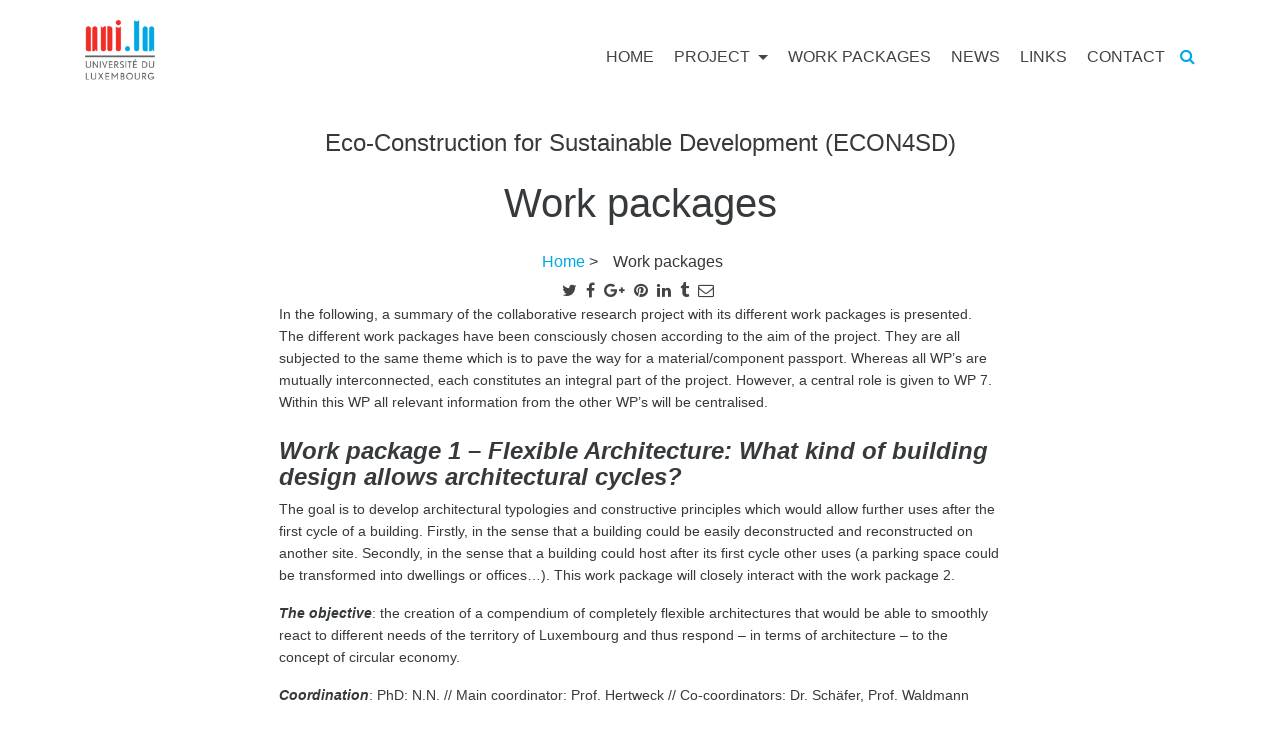

--- FILE ---
content_type: text/html; charset=UTF-8
request_url: https://econ4sd.uni.lu/work-packages/
body_size: 35179
content:

<!doctype html>
<html lang="en-GB">
  <head>
  <meta charset="utf-8">
  <meta http-equiv="x-ua-compatible" content="ie=edge">
  <meta name="viewport" content="width=device-width, initial-scale=1">
  <title>Work packages &#8211; Eco-Construction for Sustainable Development (ECON4SD)</title>
<meta name='robots' content='max-image-preview:large' />
<script type="text/javascript">
window._wpemojiSettings = {"baseUrl":"https:\/\/s.w.org\/images\/core\/emoji\/14.0.0\/72x72\/","ext":".png","svgUrl":"https:\/\/s.w.org\/images\/core\/emoji\/14.0.0\/svg\/","svgExt":".svg","source":{"concatemoji":"http:\/\/econ4sd.uni.lu\/wp-includes\/js\/wp-emoji-release.min.js?ver=a99e90d33b973203fcea69acbd921b8f"}};
/*! This file is auto-generated */
!function(e,a,t){var n,r,o,i=a.createElement("canvas"),p=i.getContext&&i.getContext("2d");function s(e,t){p.clearRect(0,0,i.width,i.height),p.fillText(e,0,0);e=i.toDataURL();return p.clearRect(0,0,i.width,i.height),p.fillText(t,0,0),e===i.toDataURL()}function c(e){var t=a.createElement("script");t.src=e,t.defer=t.type="text/javascript",a.getElementsByTagName("head")[0].appendChild(t)}for(o=Array("flag","emoji"),t.supports={everything:!0,everythingExceptFlag:!0},r=0;r<o.length;r++)t.supports[o[r]]=function(e){if(p&&p.fillText)switch(p.textBaseline="top",p.font="600 32px Arial",e){case"flag":return s("\ud83c\udff3\ufe0f\u200d\u26a7\ufe0f","\ud83c\udff3\ufe0f\u200b\u26a7\ufe0f")?!1:!s("\ud83c\uddfa\ud83c\uddf3","\ud83c\uddfa\u200b\ud83c\uddf3")&&!s("\ud83c\udff4\udb40\udc67\udb40\udc62\udb40\udc65\udb40\udc6e\udb40\udc67\udb40\udc7f","\ud83c\udff4\u200b\udb40\udc67\u200b\udb40\udc62\u200b\udb40\udc65\u200b\udb40\udc6e\u200b\udb40\udc67\u200b\udb40\udc7f");case"emoji":return!s("\ud83e\udef1\ud83c\udffb\u200d\ud83e\udef2\ud83c\udfff","\ud83e\udef1\ud83c\udffb\u200b\ud83e\udef2\ud83c\udfff")}return!1}(o[r]),t.supports.everything=t.supports.everything&&t.supports[o[r]],"flag"!==o[r]&&(t.supports.everythingExceptFlag=t.supports.everythingExceptFlag&&t.supports[o[r]]);t.supports.everythingExceptFlag=t.supports.everythingExceptFlag&&!t.supports.flag,t.DOMReady=!1,t.readyCallback=function(){t.DOMReady=!0},t.supports.everything||(n=function(){t.readyCallback()},a.addEventListener?(a.addEventListener("DOMContentLoaded",n,!1),e.addEventListener("load",n,!1)):(e.attachEvent("onload",n),a.attachEvent("onreadystatechange",function(){"complete"===a.readyState&&t.readyCallback()})),(e=t.source||{}).concatemoji?c(e.concatemoji):e.wpemoji&&e.twemoji&&(c(e.twemoji),c(e.wpemoji)))}(window,document,window._wpemojiSettings);
</script>
<style type="text/css">
img.wp-smiley,
img.emoji {
	display: inline !important;
	border: none !important;
	box-shadow: none !important;
	height: 1em !important;
	width: 1em !important;
	margin: 0 0.07em !important;
	vertical-align: -0.1em !important;
	background: none !important;
	padding: 0 !important;
}
</style>
	<link rel='stylesheet' id='wp-block-library-css' href='http://econ4sd.uni.lu/wp-includes/css/dist/block-library/style.min.css?ver=a99e90d33b973203fcea69acbd921b8f' type='text/css' media='all' />
<link rel='stylesheet' id='classic-theme-styles-css' href='http://econ4sd.uni.lu/wp-includes/css/classic-themes.min.css?ver=a99e90d33b973203fcea69acbd921b8f' type='text/css' media='all' />
<style id='global-styles-inline-css' type='text/css'>
body{--wp--preset--color--black: #000000;--wp--preset--color--cyan-bluish-gray: #abb8c3;--wp--preset--color--white: #ffffff;--wp--preset--color--pale-pink: #f78da7;--wp--preset--color--vivid-red: #cf2e2e;--wp--preset--color--luminous-vivid-orange: #ff6900;--wp--preset--color--luminous-vivid-amber: #fcb900;--wp--preset--color--light-green-cyan: #7bdcb5;--wp--preset--color--vivid-green-cyan: #00d084;--wp--preset--color--pale-cyan-blue: #8ed1fc;--wp--preset--color--vivid-cyan-blue: #0693e3;--wp--preset--color--vivid-purple: #9b51e0;--wp--preset--gradient--vivid-cyan-blue-to-vivid-purple: linear-gradient(135deg,rgba(6,147,227,1) 0%,rgb(155,81,224) 100%);--wp--preset--gradient--light-green-cyan-to-vivid-green-cyan: linear-gradient(135deg,rgb(122,220,180) 0%,rgb(0,208,130) 100%);--wp--preset--gradient--luminous-vivid-amber-to-luminous-vivid-orange: linear-gradient(135deg,rgba(252,185,0,1) 0%,rgba(255,105,0,1) 100%);--wp--preset--gradient--luminous-vivid-orange-to-vivid-red: linear-gradient(135deg,rgba(255,105,0,1) 0%,rgb(207,46,46) 100%);--wp--preset--gradient--very-light-gray-to-cyan-bluish-gray: linear-gradient(135deg,rgb(238,238,238) 0%,rgb(169,184,195) 100%);--wp--preset--gradient--cool-to-warm-spectrum: linear-gradient(135deg,rgb(74,234,220) 0%,rgb(151,120,209) 20%,rgb(207,42,186) 40%,rgb(238,44,130) 60%,rgb(251,105,98) 80%,rgb(254,248,76) 100%);--wp--preset--gradient--blush-light-purple: linear-gradient(135deg,rgb(255,206,236) 0%,rgb(152,150,240) 100%);--wp--preset--gradient--blush-bordeaux: linear-gradient(135deg,rgb(254,205,165) 0%,rgb(254,45,45) 50%,rgb(107,0,62) 100%);--wp--preset--gradient--luminous-dusk: linear-gradient(135deg,rgb(255,203,112) 0%,rgb(199,81,192) 50%,rgb(65,88,208) 100%);--wp--preset--gradient--pale-ocean: linear-gradient(135deg,rgb(255,245,203) 0%,rgb(182,227,212) 50%,rgb(51,167,181) 100%);--wp--preset--gradient--electric-grass: linear-gradient(135deg,rgb(202,248,128) 0%,rgb(113,206,126) 100%);--wp--preset--gradient--midnight: linear-gradient(135deg,rgb(2,3,129) 0%,rgb(40,116,252) 100%);--wp--preset--duotone--dark-grayscale: url('#wp-duotone-dark-grayscale');--wp--preset--duotone--grayscale: url('#wp-duotone-grayscale');--wp--preset--duotone--purple-yellow: url('#wp-duotone-purple-yellow');--wp--preset--duotone--blue-red: url('#wp-duotone-blue-red');--wp--preset--duotone--midnight: url('#wp-duotone-midnight');--wp--preset--duotone--magenta-yellow: url('#wp-duotone-magenta-yellow');--wp--preset--duotone--purple-green: url('#wp-duotone-purple-green');--wp--preset--duotone--blue-orange: url('#wp-duotone-blue-orange');--wp--preset--font-size--small: 13px;--wp--preset--font-size--medium: 20px;--wp--preset--font-size--large: 36px;--wp--preset--font-size--x-large: 42px;--wp--preset--spacing--20: 0.44rem;--wp--preset--spacing--30: 0.67rem;--wp--preset--spacing--40: 1rem;--wp--preset--spacing--50: 1.5rem;--wp--preset--spacing--60: 2.25rem;--wp--preset--spacing--70: 3.38rem;--wp--preset--spacing--80: 5.06rem;--wp--preset--shadow--natural: 6px 6px 9px rgba(0, 0, 0, 0.2);--wp--preset--shadow--deep: 12px 12px 50px rgba(0, 0, 0, 0.4);--wp--preset--shadow--sharp: 6px 6px 0px rgba(0, 0, 0, 0.2);--wp--preset--shadow--outlined: 6px 6px 0px -3px rgba(255, 255, 255, 1), 6px 6px rgba(0, 0, 0, 1);--wp--preset--shadow--crisp: 6px 6px 0px rgba(0, 0, 0, 1);}:where(.is-layout-flex){gap: 0.5em;}body .is-layout-flow > .alignleft{float: left;margin-inline-start: 0;margin-inline-end: 2em;}body .is-layout-flow > .alignright{float: right;margin-inline-start: 2em;margin-inline-end: 0;}body .is-layout-flow > .aligncenter{margin-left: auto !important;margin-right: auto !important;}body .is-layout-constrained > .alignleft{float: left;margin-inline-start: 0;margin-inline-end: 2em;}body .is-layout-constrained > .alignright{float: right;margin-inline-start: 2em;margin-inline-end: 0;}body .is-layout-constrained > .aligncenter{margin-left: auto !important;margin-right: auto !important;}body .is-layout-constrained > :where(:not(.alignleft):not(.alignright):not(.alignfull)){max-width: var(--wp--style--global--content-size);margin-left: auto !important;margin-right: auto !important;}body .is-layout-constrained > .alignwide{max-width: var(--wp--style--global--wide-size);}body .is-layout-flex{display: flex;}body .is-layout-flex{flex-wrap: wrap;align-items: center;}body .is-layout-flex > *{margin: 0;}:where(.wp-block-columns.is-layout-flex){gap: 2em;}.has-black-color{color: var(--wp--preset--color--black) !important;}.has-cyan-bluish-gray-color{color: var(--wp--preset--color--cyan-bluish-gray) !important;}.has-white-color{color: var(--wp--preset--color--white) !important;}.has-pale-pink-color{color: var(--wp--preset--color--pale-pink) !important;}.has-vivid-red-color{color: var(--wp--preset--color--vivid-red) !important;}.has-luminous-vivid-orange-color{color: var(--wp--preset--color--luminous-vivid-orange) !important;}.has-luminous-vivid-amber-color{color: var(--wp--preset--color--luminous-vivid-amber) !important;}.has-light-green-cyan-color{color: var(--wp--preset--color--light-green-cyan) !important;}.has-vivid-green-cyan-color{color: var(--wp--preset--color--vivid-green-cyan) !important;}.has-pale-cyan-blue-color{color: var(--wp--preset--color--pale-cyan-blue) !important;}.has-vivid-cyan-blue-color{color: var(--wp--preset--color--vivid-cyan-blue) !important;}.has-vivid-purple-color{color: var(--wp--preset--color--vivid-purple) !important;}.has-black-background-color{background-color: var(--wp--preset--color--black) !important;}.has-cyan-bluish-gray-background-color{background-color: var(--wp--preset--color--cyan-bluish-gray) !important;}.has-white-background-color{background-color: var(--wp--preset--color--white) !important;}.has-pale-pink-background-color{background-color: var(--wp--preset--color--pale-pink) !important;}.has-vivid-red-background-color{background-color: var(--wp--preset--color--vivid-red) !important;}.has-luminous-vivid-orange-background-color{background-color: var(--wp--preset--color--luminous-vivid-orange) !important;}.has-luminous-vivid-amber-background-color{background-color: var(--wp--preset--color--luminous-vivid-amber) !important;}.has-light-green-cyan-background-color{background-color: var(--wp--preset--color--light-green-cyan) !important;}.has-vivid-green-cyan-background-color{background-color: var(--wp--preset--color--vivid-green-cyan) !important;}.has-pale-cyan-blue-background-color{background-color: var(--wp--preset--color--pale-cyan-blue) !important;}.has-vivid-cyan-blue-background-color{background-color: var(--wp--preset--color--vivid-cyan-blue) !important;}.has-vivid-purple-background-color{background-color: var(--wp--preset--color--vivid-purple) !important;}.has-black-border-color{border-color: var(--wp--preset--color--black) !important;}.has-cyan-bluish-gray-border-color{border-color: var(--wp--preset--color--cyan-bluish-gray) !important;}.has-white-border-color{border-color: var(--wp--preset--color--white) !important;}.has-pale-pink-border-color{border-color: var(--wp--preset--color--pale-pink) !important;}.has-vivid-red-border-color{border-color: var(--wp--preset--color--vivid-red) !important;}.has-luminous-vivid-orange-border-color{border-color: var(--wp--preset--color--luminous-vivid-orange) !important;}.has-luminous-vivid-amber-border-color{border-color: var(--wp--preset--color--luminous-vivid-amber) !important;}.has-light-green-cyan-border-color{border-color: var(--wp--preset--color--light-green-cyan) !important;}.has-vivid-green-cyan-border-color{border-color: var(--wp--preset--color--vivid-green-cyan) !important;}.has-pale-cyan-blue-border-color{border-color: var(--wp--preset--color--pale-cyan-blue) !important;}.has-vivid-cyan-blue-border-color{border-color: var(--wp--preset--color--vivid-cyan-blue) !important;}.has-vivid-purple-border-color{border-color: var(--wp--preset--color--vivid-purple) !important;}.has-vivid-cyan-blue-to-vivid-purple-gradient-background{background: var(--wp--preset--gradient--vivid-cyan-blue-to-vivid-purple) !important;}.has-light-green-cyan-to-vivid-green-cyan-gradient-background{background: var(--wp--preset--gradient--light-green-cyan-to-vivid-green-cyan) !important;}.has-luminous-vivid-amber-to-luminous-vivid-orange-gradient-background{background: var(--wp--preset--gradient--luminous-vivid-amber-to-luminous-vivid-orange) !important;}.has-luminous-vivid-orange-to-vivid-red-gradient-background{background: var(--wp--preset--gradient--luminous-vivid-orange-to-vivid-red) !important;}.has-very-light-gray-to-cyan-bluish-gray-gradient-background{background: var(--wp--preset--gradient--very-light-gray-to-cyan-bluish-gray) !important;}.has-cool-to-warm-spectrum-gradient-background{background: var(--wp--preset--gradient--cool-to-warm-spectrum) !important;}.has-blush-light-purple-gradient-background{background: var(--wp--preset--gradient--blush-light-purple) !important;}.has-blush-bordeaux-gradient-background{background: var(--wp--preset--gradient--blush-bordeaux) !important;}.has-luminous-dusk-gradient-background{background: var(--wp--preset--gradient--luminous-dusk) !important;}.has-pale-ocean-gradient-background{background: var(--wp--preset--gradient--pale-ocean) !important;}.has-electric-grass-gradient-background{background: var(--wp--preset--gradient--electric-grass) !important;}.has-midnight-gradient-background{background: var(--wp--preset--gradient--midnight) !important;}.has-small-font-size{font-size: var(--wp--preset--font-size--small) !important;}.has-medium-font-size{font-size: var(--wp--preset--font-size--medium) !important;}.has-large-font-size{font-size: var(--wp--preset--font-size--large) !important;}.has-x-large-font-size{font-size: var(--wp--preset--font-size--x-large) !important;}
.wp-block-navigation a:where(:not(.wp-element-button)){color: inherit;}
:where(.wp-block-columns.is-layout-flex){gap: 2em;}
.wp-block-pullquote{font-size: 1.5em;line-height: 1.6;}
</style>
<link rel='stylesheet' id='contact-form-7-css' href='http://econ4sd.uni.lu/wp-content/plugins/contact-form-7/includes/css/styles.css?ver=5.8.6' type='text/css' media='all' />
<link rel='stylesheet' id='sage/css-css' href='http://econ4sd.uni.lu/wp-content/themes/theme/dist/styles/main.css' type='text/css' media='all' />
<script type='text/javascript' src='http://econ4sd.uni.lu/wp-includes/js/jquery/jquery.min.js?ver=3.6.4' id='jquery-core-js'></script>
<script type='text/javascript' src='http://econ4sd.uni.lu/wp-includes/js/jquery/jquery-migrate.min.js?ver=3.4.0' id='jquery-migrate-js'></script>
<script></script><link rel="https://api.w.org/" href="http://econ4sd.uni.lu/wp-json/" /><link rel="alternate" type="application/json" href="http://econ4sd.uni.lu/wp-json/wp/v2/pages/68" /><link rel="EditURI" type="application/rsd+xml" title="RSD" href="http://econ4sd.uni.lu/xmlrpc.php?rsd" />
<link rel="wlwmanifest" type="application/wlwmanifest+xml" href="http://econ4sd.uni.lu/wp-includes/wlwmanifest.xml" />

<link rel="canonical" href="http://econ4sd.uni.lu/work-packages/" />
<link rel='shortlink' href='http://econ4sd.uni.lu/?p=68' />
<link rel="alternate" type="application/json+oembed" href="http://econ4sd.uni.lu/wp-json/oembed/1.0/embed?url=http%3A%2F%2Fecon4sd.uni.lu%2Fwork-packages%2F" />
<link rel="alternate" type="text/xml+oembed" href="http://econ4sd.uni.lu/wp-json/oembed/1.0/embed?url=http%3A%2F%2Fecon4sd.uni.lu%2Fwork-packages%2F&#038;format=xml" />
<script type="text/javascript">
(function(url){
	if(/(?:Chrome\/26\.0\.1410\.63 Safari\/537\.31|WordfenceTestMonBot)/.test(navigator.userAgent)){ return; }
	var addEvent = function(evt, handler) {
		if (window.addEventListener) {
			document.addEventListener(evt, handler, false);
		} else if (window.attachEvent) {
			document.attachEvent('on' + evt, handler);
		}
	};
	var removeEvent = function(evt, handler) {
		if (window.removeEventListener) {
			document.removeEventListener(evt, handler, false);
		} else if (window.detachEvent) {
			document.detachEvent('on' + evt, handler);
		}
	};
	var evts = 'contextmenu dblclick drag dragend dragenter dragleave dragover dragstart drop keydown keypress keyup mousedown mousemove mouseout mouseover mouseup mousewheel scroll'.split(' ');
	var logHuman = function() {
		if (window.wfLogHumanRan) { return; }
		window.wfLogHumanRan = true;
		var wfscr = document.createElement('script');
		wfscr.type = 'text/javascript';
		wfscr.async = true;
		wfscr.src = url + '&r=' + Math.random();
		(document.getElementsByTagName('head')[0]||document.getElementsByTagName('body')[0]).appendChild(wfscr);
		for (var i = 0; i < evts.length; i++) {
			removeEvent(evts[i], logHuman);
		}
	};
	for (var i = 0; i < evts.length; i++) {
		addEvent(evts[i], logHuman);
	}
})('//econ4sd.uni.lu/?wordfence_lh=1&hid=B2BCEC502E4EEEACE997FC4B81575E4C');
</script><style type="text/css">.recentcomments a{display:inline !important;padding:0 !important;margin:0 !important;}</style><meta name="generator" content="Powered by WPBakery Page Builder - drag and drop page builder for WordPress."/>
<noscript><style> .wpb_animate_when_almost_visible { opacity: 1; }</style></noscript>
<style type="text/css">

 
a,a:hover {
   color: ;
}

.widget h3 {border-bottom:1px solid ;}
.btn-primary {background-color: ; border-color: ;}

.btn-primary.focus, .btn-primary:focus, .btn-primary:hover {background-color: ; border-color: ;}

</style>

</head>





  <body class="page-template-default page page-id-68 work-packages wpb-js-composer js-comp-ver-7.9 vc_responsive">
    <!--[if IE]>
      <div class="alert alert-warning">
        You are using an <strong>outdated</strong> browser. Please <a href="http://browsehappy.com/">upgrade your browser</a> to improve your experience.      </div>
    <![endif]-->
    <header class="banner">
  <div class="container">
    <div class="row">
      <div class="col-sm-12 col-md-12 col-lg-12 col-xl-3">
    <a class="brand" href="http://econ4sd.uni.lu ">

<img src="http://econ4sd.uni.lu/wp-content/themes/theme/assets/images/uni-logo.png" /> 

</a>
<button type="button" class="mobile-menu-toggle hidden-xl-up  pull-right"> <span class="sr-only">Menu</span> <i class="fa fa-bars"></i> </button>
<a href="" class="pull-right search-btn loupe_btn hidden-xl-up " style="
    margin-right: 25px;
    margin-top: 10px;
"><i class="fa fa-search"></i></a>
  </div>
  <div class="col-md-9">
    <nav class="nav-primary hidden-lg-down">
       <a href="" class="pull-right search-btn loupe_btn hidden-lg-down"><i class="fa fa-search"></i></a>
      <div class="menu-menu-container"><ul id="menu-menu" class="nav navbar-nav hidden-lg-down"><li id="menu-item-5" class="menu-item menu-item-type-post_type menu-item-object-page menu-item-home menu-item-5"><a title="Home" href="http://econ4sd.uni.lu/">Home</a></li>
<li id="menu-item-12" class="menu-item menu-item-type-post_type menu-item-object-page menu-item-has-children menu-item-12 dropdown"><a title="Project" class="dropdown-toggle" aria-haspopup="true" href="http://econ4sd.uni.lu/the-project/">Project <span class="caret"></span></a>
<ul role="menu" class=" dropdown-menu">
	<li id="menu-item-17" class="menu-item menu-item-type-post_type menu-item-object-page menu-item-17"><a title="Research background" href="http://econ4sd.uni.lu/recbackground/">Research background</a></li>
	<li id="menu-item-24" class="menu-item menu-item-type-post_type menu-item-object-page menu-item-24"><a title="Project timeline" href="http://econ4sd.uni.lu/project-timeline/">Project timeline</a></li>
	<li id="menu-item-62" class="menu-item menu-item-type-post_type menu-item-object-page menu-item-62"><a title="Team Members" href="http://econ4sd.uni.lu/team-members/">Team Members</a></li>
	<li id="menu-item-96" class="menu-item menu-item-type-post_type menu-item-object-page menu-item-96"><a title="Outcomes" href="http://econ4sd.uni.lu/outcomes/">Outcomes</a></li>
</ul>
</li>
<li id="menu-item-69" class="menu-item menu-item-type-post_type menu-item-object-page current-menu-item page_item page-item-68 current_page_item menu-item-69 active"><a title="Work packages" href="http://econ4sd.uni.lu/work-packages/">Work packages</a></li>
<li id="menu-item-73" class="menu-item menu-item-type-post_type menu-item-object-page menu-item-73"><a title="News" href="http://econ4sd.uni.lu/news/">News</a></li>
<li id="menu-item-93" class="menu-item menu-item-type-post_type menu-item-object-page menu-item-93"><a title="Links" href="http://econ4sd.uni.lu/links/">Links</a></li>
<li id="menu-item-115" class="menu-item menu-item-type-post_type menu-item-object-page menu-item-115"><a title="Contact" href="http://econ4sd.uni.lu/contact/">Contact</a></li>
</ul></div>     
    </nav>

  </div>
</div>
</header>


    <div class="wrap container" role="document">
      <div class="content row">
        <main class="main">
          

 


<div class="page-header">
	<h3>Eco-Construction for Sustainable Development (ECON4SD)</h3>
  <h1>Work packages</h1>

</div>




<ul id="crumbs"><li><a href="http://econ4sd.uni.lu">Home</a> > </li><li>Work packages</li></ul>

<div class="social-links">




<div class="vc_separator wpb_content_element vc_separator_align_center vc_sep_width_100 vc_sep_pos_align_center vc_sep_color_grey vc_separator-has-text"><span class="vc_sep_holder vc_sep_holder_l"><span class="vc_sep_line"></span></span>
<ul class="social-share-links">
	<a href="http://twitter.com/home?status=http%3A%2F%2Fecon4sd.uni.lu%2Fwork-packages%2F" class="fa fa-twitter" title="Tweet It">
				</a>
				
			<a href="http://www.facebook.com/sharer.php?u=http%3A%2F%2Fecon4sd.uni.lu%2Fwork-packages%2F" class="fa fa-facebook" title="Share on Facebook">
				</a>
				
			<a href="http://plus.google.com/share?url=http%3A%2F%2Fecon4sd.uni.lu%2Fwork-packages%2F" class="fa fa-google-plus" title="Share on Google+">
				</a>
				
			<a href="http://pinterest.com/pin/create/button/?url=http%3A%2F%2Fecon4sd.uni.lu%2Fwork-packages%2F&amp;media=" class="fa fa-pinterest"
				title="Share on Pinterest">
				</a>
				
			<a href="http://www.linkedin.com/shareArticle?mini=true&amp;url=http%3A%2F%2Fecon4sd.uni.lu%2Fwork-packages%2F" class="fa fa-linkedin" title="Share on LinkedIn">
				</a>
				
			<a href="http://www.tumblr.com/share/link?url=http%3A%2F%2Fecon4sd.uni.lu%2Fwork-packages%2F&amp;name=Work+packages" class="fa fa-tumblr"
				title="Share on Tumblr">
				</a>
				
			<a href="mailto:?subject=Work%20packages&amp;body=http%3A%2F%2Fecon4sd.uni.lu%2Fwork-packages%2F" class="fa fa-envelope-o"
				title="Share via Email">
				</a>
</ul>
	<span class="vc_sep_holder vc_sep_holder_r"><span class="vc_sep_line"></span></span>
</div>


 
<?php// else: // field_name returned false ?>



 


  <p>In the following, a summary of the collaborative research project with its different work packages is presented. The different work packages have been consciously chosen according to the aim of the project. They are all subjected to the same theme which is to pave the way for a material/component passport. Whereas all WP’s are mutually interconnected, each constitutes an integral part of the project. However, a central role is given to WP 7. Within this WP all relevant information from the other WP’s will be centralised.</p>
<h4><em><strong>Work package 1 – Flexible Architecture: What kind of building design allows architectural cycles?</strong></em></h4>
<p>The goal is to develop architectural typologies and constructive principles which would allow further uses after the first cycle of a building. Firstly, in the sense that a building could be easily deconstructed and reconstructed on another site. Secondly, in the sense that a building could host after its first cycle other uses (a parking space could be transformed into dwellings or offices…). This work package will closely interact with the work package 2.</p>
<p><em><strong>The objective</strong></em>: the creation of a compendium of completely flexible architectures that would be able to smoothly react to different needs of the territory of Luxembourg and thus respond – in terms of architecture – to the concept of circular economy.</p>
<p><em><strong>Coordination</strong></em>: PhD: N.N. // Main coordinator: Prof. Hertweck // Co-coordinators: Dr. Schäfer, Prof. Waldmann</p>
<p>&nbsp;</p>
<h4><em><strong>Work package 2 and 3 – Development of new structural composite flooring systems based on the construction materials concrete – timber and concrete – steel</strong></em></h4>
<p>The structural components will be optimized by using a holistic approach to reduce consumption of energy, natural resources and CO2 emissions. Thus, the structures will be optimised considering the whole life cycle of buildings by using criteria of life cycle assessment and energy consumption. This will be done in close collaboration with work package 4 and 5.</p>
<p><em><strong>The objective</strong></em>: Modular, flexible, re-usable, prefabricated slabs made of reinforced or prestressed concrete and timber.</p>
<p><em><strong>Coordination</strong></em>: PhD: N.N., N.N. // Main coordinator: Prof. Waldmann (for timber – concrete solution), Dr. Schäfer (for steel composite slab solutions) // Co-coordinators: EMPA Zurich, Prof. Knoploch Ruhr-Universität Bochum // Partners: Mr. Feider from Schroeder &amp; Ass. and Mr. F. Braun from CDCL, Lindab S.A., CLE S.A., Fedil SteelConstrcution.</p>
<p>&nbsp;</p>
<h4><em><strong>Work package 4 – Predictive modeling and integrated simulation of 3D concrete degradation</strong></em></h4>
<p>The work package aims at (a) developing a unified deterministic 3D continuum model for concrete hydration including shrinkage/creep assuming visco-plastic behaviour and a damage model, (b) deriving the level of damage” and (c) making available an open-source simulation tool for concrete aging using FEniCS. These aforementioned objectives will be supported by working in close collaboration with WP 2.</p>
<p><em><strong>The objective</strong></em>: Create and test a unified model of the coupled thermo-hygro-chemo-mechanical (THCM) behavior of concrete structures subject to varying external conditions and prediction of their structural integrity over the entire lifetime.</p>
<p><em><strong>Coordination</strong></em>: PhD: N.N. // Main coordinator: Prof. Zilian // Co-coordinators: Prof. Waldmann // Partners: TU Braunschweig: DFG-Graduiertenkolleg 2075.</p>
<p>&nbsp;</p>
<h4><em><strong>Work package 5 – Energy efficiency and life cycle optimization of building elements in re-usable modular building architecture</strong></em></h4>
<p>With the advancements in energy efficiency during the use phase, the relative impact of the construction materials and of the structural solutions gain in importance. The main optimization potential for this embedded environmental impact lies in the recycling and reuse of modular elements and structural components; so the modular concepts and structural components developed in WP2 shall be evaluated and optimized. However, their design also influences the energy demand linked to the heating, ventilation, and cooling of the created volumes and the possibilities for different technical building installation concepts.</p>
<p>All these aspects will be analyzed in a holistic approach by using the principles of life cycle assessment and the outcomes will be used in the development of the new building concepts and components presented in WP1 and WP2.</p>
<p><em><strong>The objective</strong></em>: Energy and environmental analysis as well as optimization of the developed modular re-usable structural components and building design during the use phase and the embedded environmental impact by their production and re-use/recycling.</p>
<p><em><strong>Coordination</strong></em>: PhD: N.N. // Main coordinator: Prof. Scholzen // Co-coordinators: Prof. Waldmann, Prof. P. André (Université de Liège)</p>
<p>&nbsp;</p>
<h4><em><strong>Work package 6 –</strong><b>Building Information Modelling and As-built Data Acquisitions for Eco-Construction and Sustainable Development</b></em></h4>
<p><em><strong>The objective</strong></em>: <strong>Develop BIMs for selected ECON4SD example buildings and investigate modern 3D data capturing technologies for as-built data acquisition within the optimized and highly sustainable construction environment; Develop BIM for example buildings; </strong>Define and develop data protocols for Interaction BIM – Bank; <span style="font-size: 1rem">Simulate and Optimize Construction/Deconstruction Process; </span><span style="font-size: 1rem">Investigate 3D data capturing technologies for as-built data acquisition; </span><span style="font-size: 1rem">during construction/maintenance/deconstruction; </span><span style="font-size: 1rem">Investigate and develop procedures for automated data extraction from point clouds</span></p>
<p><em><strong>Coordination</strong></em>: PhD: N.N. // Main coordinator: Prof. Felix Norman TEFERLE // Co-coordinators: Prof. Waldmann, <i>External</i> <i>Academic</i> <i>Advisor</i><i>: </i><i>t.b.c</i><i>., </i><i>External Industrial Advisor: </i><i>Mr</i> <i>Toumpsin</i></p>
<h4><em><strong>Work package 7 – Material and component bank</strong></em></h4>
<p>Within this work package, all information from WPs 1 to 6 are centralized, analyzed and prepared. The principles of modular re-usable eco-construction will be applied to a virtual building by using the developed components and methods of WP2. The newly developed components with their connections will be implemented on a virtual building which is based on the architectural typologies of WP 1. The materials/ components will be assessed by including also a de-valorization of the material due to aging aspects using the results of WP 3. A life cycle analysis on the level of this pilot building will be performed.</p>
<p><em><strong>The objective</strong></em>: Holistic interpretation of the results of all previous work packages and development of a material and component bank leading to a pilot of CE material/component passport for a virtual building.</p>
<p><em><strong>Coordination</strong></em>: Main coordinator: Dr. Gaochuang Cai. // Co-coordinators: Prof. Waldmann // Partners: ProGroup S.A.</p>
<p>&nbsp;</p>
<h4><strong><em>The NEEDS and CONTRIBUTIONS between the WPs</em></strong></h4>
<p>&nbsp;</p>
<p><img decoding="async" class="alignnone  wp-image-85" src="http://econ4sd.uni.lu/wp-content/uploads/sites/52/2018/08/ECON4SD-NEED-CONTRIBUTIONs-cai.jpg" alt="" width="803" height="602" srcset="http://econ4sd.uni.lu/wp-content/uploads/sites/52/2018/08/ECON4SD-NEED-CONTRIBUTIONs-cai.jpg 960w, http://econ4sd.uni.lu/wp-content/uploads/sites/52/2018/08/ECON4SD-NEED-CONTRIBUTIONs-cai-300x225.jpg 300w, http://econ4sd.uni.lu/wp-content/uploads/sites/52/2018/08/ECON4SD-NEED-CONTRIBUTIONs-cai-768x576.jpg 768w" sizes="(max-width: 803px) 100vw, 803px" /></p>
<p>&nbsp;</p>
<p><img decoding="async" loading="lazy" class="alignnone  wp-image-86" src="http://econ4sd.uni.lu/wp-content/uploads/sites/52/2018/08/ECON4SD-NEED-CONTRIBUTIONs-cai-02.jpg" alt="" width="775" height="581" srcset="http://econ4sd.uni.lu/wp-content/uploads/sites/52/2018/08/ECON4SD-NEED-CONTRIBUTIONs-cai-02.jpg 960w, http://econ4sd.uni.lu/wp-content/uploads/sites/52/2018/08/ECON4SD-NEED-CONTRIBUTIONs-cai-02-300x225.jpg 300w, http://econ4sd.uni.lu/wp-content/uploads/sites/52/2018/08/ECON4SD-NEED-CONTRIBUTIONs-cai-02-768x576.jpg 768w" sizes="(max-width: 775px) 100vw, 775px" /></p>
<p>&nbsp;</p>
<p>&nbsp;</p>
        </main><!-- /.main -->
              </div><!-- /.content -->
    </div><!-- /.wrap -->
    <footer class="content-info">
  <div class="container">
  	<div class="row">
  		<div class="col-md-12"></div>
</div>
<div class="row">
<div class="uni-copywrite col-md-12"></div>
<div class="col-md-8"><p class="copyright">Copyright © <a href="https://www.uni.lu" target="_blank">Université du Luxembourg</a> 2026. All rights reserved</p></div>
<div class="col-md-4"><ul class="social-links">
    <li><a href="https://www.facebook.com/uni.lu"><i class="fa fa-facebook"></i></a></li>
    <li><a href="https://www.linkedin.com/school/university-of-luxembourg/"><i class="fa fa-linkedin"></i></a></li>
<li><a href="https://www.instagram.com/uni.lu"><i class="fa fa-instagram"></i></a></li>
    <li><a href="https://www.youtube.com/@uni_lu"><i class="fa fa-youtube"></i></a></li>
    <li></li>
  </ul></div>
</div>
  

</footer>

 <div class="mobile-menu-wrap dark-div visible-xs">
        <a href="#" class="mobile-menu-toggle"><i class="fa fa-times-circle"></i></a>
        <ul class="mobile-menu">
            <li class="menu-item menu-item-type-post_type menu-item-object-page menu-item-home menu-item-5"><a href="http://econ4sd.uni.lu/">Home</a></li>
<li class="menu-item menu-item-type-post_type menu-item-object-page menu-item-has-children menu-item-12"><a href="http://econ4sd.uni.lu/the-project/">Project</a>
<ul class="sub-menu">
	<li class="menu-item menu-item-type-post_type menu-item-object-page menu-item-17"><a href="http://econ4sd.uni.lu/recbackground/">Research background</a></li>
	<li class="menu-item menu-item-type-post_type menu-item-object-page menu-item-24"><a href="http://econ4sd.uni.lu/project-timeline/">Project timeline</a></li>
	<li class="menu-item menu-item-type-post_type menu-item-object-page menu-item-62"><a href="http://econ4sd.uni.lu/team-members/">Team Members</a></li>
	<li class="menu-item menu-item-type-post_type menu-item-object-page menu-item-96"><a href="http://econ4sd.uni.lu/outcomes/">Outcomes</a></li>
</ul>
</li>
<li class="menu-item menu-item-type-post_type menu-item-object-page current-menu-item page_item page-item-68 current_page_item menu-item-69"><a href="http://econ4sd.uni.lu/work-packages/" aria-current="page">Work packages</a></li>
<li class="menu-item menu-item-type-post_type menu-item-object-page menu-item-73"><a href="http://econ4sd.uni.lu/news/">News</a></li>
<li class="menu-item menu-item-type-post_type menu-item-object-page menu-item-93"><a href="http://econ4sd.uni.lu/links/">Links</a></li>
<li class="menu-item menu-item-type-post_type menu-item-object-page menu-item-115"><a href="http://econ4sd.uni.lu/contact/">Contact</a></li>
                    </ul>
    </div>
    

<div id="overlay" class="overlay">
  <button type="button" class="close">×</button>
  <div class="search-block">
    <form role="search" method="get" id="searchform" action="http://econ4sd.uni.lu/">
      <input type="search" value="" placeholder="Start typing here......" name="s" id="s" />
      <button type="submit" id="searchsubmit" value="" class="btn btn-outline btn-primary">Search</button>
    </form>
  </div>
  <div class="container search-widgets">
    <div class="row">
      <div class="col-md-3">
              </div>
      <div class="col-md-3">
              </div>
      <div class="col-md-3">
              </div>
      <div class="col-md-3">
              </div>
    </div>
  </div>
</div>
<script type='text/javascript' src='http://econ4sd.uni.lu/wp-content/plugins/contact-form-7/includes/swv/js/index.js?ver=5.8.6' id='swv-js'></script>
<script type='text/javascript' id='contact-form-7-js-extra'>
/* <![CDATA[ */
var wpcf7 = {"api":{"root":"http:\/\/econ4sd.uni.lu\/wp-json\/","namespace":"contact-form-7\/v1"}};
/* ]]> */
</script>
<script type='text/javascript' src='http://econ4sd.uni.lu/wp-content/plugins/contact-form-7/includes/js/index.js?ver=5.8.6' id='contact-form-7-js'></script>
<script type='text/javascript' src='http://econ4sd.uni.lu/wp-content/themes/theme/dist/scripts/main.js' id='sage/js-js'></script>
<script></script>    
      </body>
</html>
